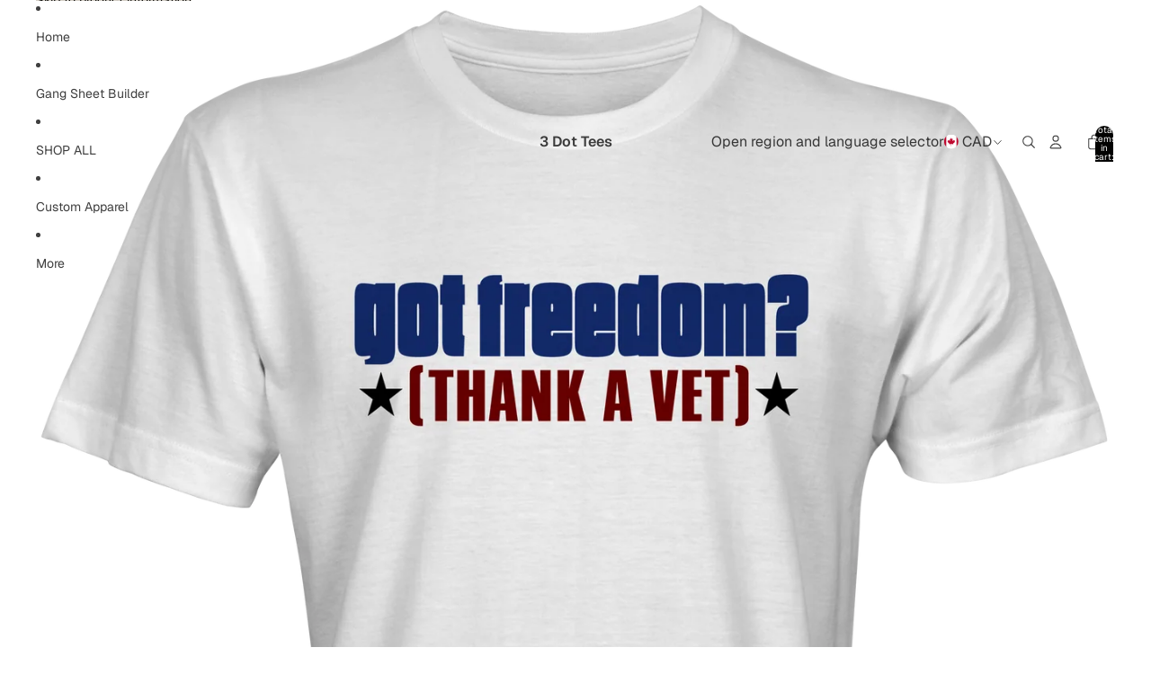

--- FILE ---
content_type: text/javascript
request_url: https://the3dots.me/cdn/shop/t/21/assets/variant-picker.js?v=149024113108299071891751929889
body_size: 918
content:
import{Component}from"@theme/component";import{VariantSelectedEvent,VariantUpdateEvent}from"@theme/events";import{morph}from"@theme/morph";export default class VariantPicker extends Component{#pendingRequestUrl;#abortController;connectedCallback(){super.connectedCallback(),this.addEventListener("change",this.variantChanged.bind(this))}variantChanged(event){if(!(event.target instanceof HTMLElement))return;this.updateSelectedOption(event.target),this.dispatchEvent(new VariantSelectedEvent({id:event.target.dataset.optionValueId??""}));const isOnProductPage=Theme.template.name==="product"&&!event.target.closest("product-card")&&!event.target.closest("quick-add-dialog"),currentUrl=this.dataset.productUrl?.split("?")[0],newUrl=event.target.dataset.connectedProductUrl,loadsNewProduct=isOnProductPage&&!!newUrl&&newUrl!==currentUrl;this.fetchUpdatedSection(this.buildRequestUrl(event.target),loadsNewProduct);const url=new URL(window.location.href);let variantId;event.target instanceof HTMLInputElement&&event.target.type==="radio"?variantId=event.target.dataset.variantId||null:event.target instanceof HTMLSelectElement&&(variantId=event.target.options[event.target.selectedIndex]?.dataset.variantId||null),isOnProductPage&&(variantId?url.searchParams.set("variant",variantId):url.searchParams.delete("variant")),loadsNewProduct&&(url.pathname=newUrl),url.href!==window.location.href&&history.replaceState({},"",url.toString())}updateSelectedOption(target){if(typeof target=="string"){const targetElement=this.querySelector(`[data-option-value-id="${target}"]`);if(!targetElement)throw new Error("Target element not found");target=targetElement}if(target instanceof HTMLInputElement&&(target.checked=!0),target instanceof HTMLSelectElement){const newValue=target.value,newSelectedOption=Array.from(target.options).find(option=>option.value===newValue);if(!newSelectedOption)throw new Error("Option not found");for(const option of target.options)option.removeAttribute("selected");newSelectedOption.setAttribute("selected","selected")}}buildRequestUrl(selectedOption,source=null,sourceSelectedOptionsValues=[]){let productUrl=selectedOption.dataset.connectedProductUrl||this.#pendingRequestUrl||this.dataset.productUrl;this.#pendingRequestUrl=productUrl;const params=[];return this.selectedOptionsValues.length&&!source?params.push(`option_values=${this.selectedOptionsValues.join(",")}`):source==="product-card"&&(this.selectedOptionsValues.length?params.push(`option_values=${sourceSelectedOptionsValues.join(",")}`):params.push(`option_values=${selectedOption.dataset.optionValueId}`)),this.closest("quick-add-component")||this.closest("swatches-variant-picker-component")?(productUrl?.includes("?")&&(productUrl=productUrl.split("?")[0]),`${productUrl}?section_id=section-rendering-product-card&${params.join("&")}`):`${productUrl}?${params.join("&")}`}fetchUpdatedSection(requestUrl,shouldMorphMain=!1){this.#abortController?.abort(),this.#abortController=new AbortController,fetch(requestUrl,{signal:this.#abortController.signal}).then(response=>response.text()).then(responseText=>{this.#pendingRequestUrl=void 0;const html=new DOMParser().parseFromString(responseText,"text/html");html.querySelector("overflow-list[defer]")?.removeAttribute("defer");const textContent=html.querySelector('variant-picker script[type="application/json"]')?.textContent;if(textContent)if(shouldMorphMain)this.updateMain(html);else{const newProduct=this.updateVariantPicker(html);this.selectedOptionId&&this.dispatchEvent(new VariantUpdateEvent(JSON.parse(textContent),this.selectedOptionId,{html,productId:this.dataset.productId??"",newProduct}))}}).catch(error=>{error.name==="AbortError"?console.log("Fetch aborted by user"):console.error(error)})}updateVariantPicker(newHtml){let newProduct;const newVariantPickerSource=newHtml.querySelector(this.tagName.toLowerCase());if(!newVariantPickerSource)throw new Error("No new variant picker source found");if(newVariantPickerSource instanceof HTMLElement){const newProductId=newVariantPickerSource.dataset.productId,newProductUrl=newVariantPickerSource.dataset.productUrl;newProductId&&newProductUrl&&this.dataset.productId!==newProductId&&(newProduct={id:newProductId,url:newProductUrl}),this.dataset.productId=newProductId,this.dataset.productUrl=newProductUrl}return morph(this,newVariantPickerSource),newProduct}updateMain(newHtml){const main=document.querySelector("main"),newMain=newHtml.querySelector("main");if(!main||!newMain)throw new Error("No new main source found");morph(main,newMain)}get selectedOption(){const selectedOption=this.querySelector("select option[selected], fieldset input:checked");if(selectedOption instanceof HTMLInputElement||selectedOption instanceof HTMLOptionElement)return selectedOption}get selectedOptionId(){const{selectedOption}=this;if(!selectedOption)return;const{optionValueId}=selectedOption.dataset;if(!optionValueId)throw new Error("No option value ID found");return optionValueId}get selectedOptionsValues(){return Array.from(this.querySelectorAll("select option[selected], fieldset input:checked")).map(option=>{const{optionValueId}=option.dataset;if(!optionValueId)throw new Error("No option value ID found");return optionValueId})}}customElements.get("variant-picker")||customElements.define("variant-picker",VariantPicker);
//# sourceMappingURL=/cdn/shop/t/21/assets/variant-picker.js.map?v=149024113108299071891751929889
